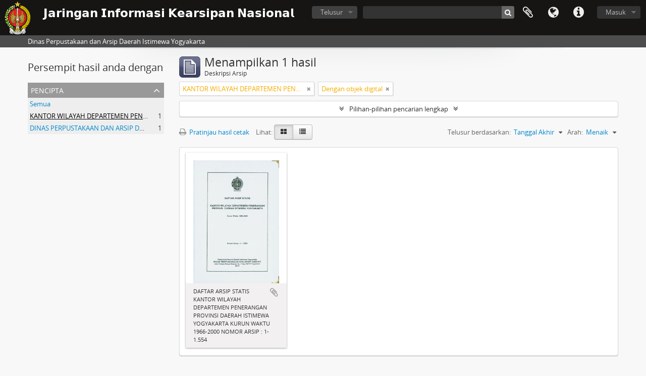

--- FILE ---
content_type: text/html; charset=utf-8
request_url: https://arsip.jogjaprov.go.id/index.php/informationobject/browse?sf_culture=id&sort=endDate&creators=235660&view=card&onlyMedia=1&topLod=0&sortDir=asc
body_size: 7165
content:
<!DOCTYPE html>
<html lang="id" dir="ltr">
  <head>
        <meta http-equiv="Content-Type" content="text/html; charset=utf-8" />
<meta http-equiv="X-Ua-Compatible" content="IE=edge,chrome=1" />
    <meta name="title" content="𝗝𝗮𝗿𝗶𝗻𝗴𝗮𝗻 𝗜𝗻𝗳𝗼𝗿𝗺𝗮𝘀𝗶 𝗞𝗲𝗮𝗿𝘀𝗶𝗽𝗮𝗻 𝗡𝗮𝘀𝗶𝗼𝗻𝗮𝗹" />
<meta name="description" content="Dinas Perpustakaan dan Arsip Daerah Istimewa Yogyakarta" />
<meta name="viewport" content="initial-scale=1.0, user-scalable=no" />
    <title>𝗝𝗮𝗿𝗶𝗻𝗴𝗮𝗻 𝗜𝗻𝗳𝗼𝗿𝗺𝗮𝘀𝗶 𝗞𝗲𝗮𝗿𝘀𝗶𝗽𝗮𝗻 𝗡𝗮𝘀𝗶𝗼𝗻𝗮𝗹</title>
    <link rel="shortcut icon" href="/favicon.ico"/>
    <link href="/vendor/jquery-ui/jquery-ui.min.css" media="screen" rel="stylesheet" type="text/css" />
<link media="all" href="/plugins/arDominionPlugin/css/main.css" rel="stylesheet" type="text/css" />
            <script src="/vendor/jquery.js" type="text/javascript"></script>
<script src="/plugins/sfDrupalPlugin/vendor/drupal/misc/drupal.js" type="text/javascript"></script>
<script src="/vendor/yui/yahoo-dom-event/yahoo-dom-event.js" type="text/javascript"></script>
<script src="/vendor/yui/element/element-min.js" type="text/javascript"></script>
<script src="/vendor/yui/button/button-min.js" type="text/javascript"></script>
<script src="/vendor/modernizr.js" type="text/javascript"></script>
<script src="/vendor/jquery-ui/jquery-ui.min.js" type="text/javascript"></script>
<script src="/vendor/jquery.expander.js" type="text/javascript"></script>
<script src="/vendor/jquery.masonry.js" type="text/javascript"></script>
<script src="/vendor/jquery.imagesloaded.js" type="text/javascript"></script>
<script src="/vendor/bootstrap/js/bootstrap.js" type="text/javascript"></script>
<script src="/vendor/URI.js" type="text/javascript"></script>
<script src="/vendor/meetselva/attrchange.js" type="text/javascript"></script>
<script src="/js/qubit.js" type="text/javascript"></script>
<script src="/js/treeView.js" type="text/javascript"></script>
<script src="/js/clipboard.js" type="text/javascript"></script>
<script src="/vendor/yui/connection/connection-min.js" type="text/javascript"></script>
<script src="/vendor/yui/datasource/datasource-min.js" type="text/javascript"></script>
<script src="/vendor/yui/autocomplete/autocomplete-min.js" type="text/javascript"></script>
<script src="/js/autocomplete.js" type="text/javascript"></script>
<script src="/js/dominion.js" type="text/javascript"></script>
  <script type="text/javascript">
//<![CDATA[
jQuery.extend(Qubit, {"relativeUrlRoot":""});
//]]>
</script></head>
  <body class="yui-skin-sam informationobject browse">

    
    


<header id="top-bar">

      <a id="logo" rel="home" href="/index.php/" title=""><img alt="AtoM" src="/images/logo.png" /></a>  
      <h1 id="site-name">
      <a rel="home" title="Beranda" href="/index.php/"><span>𝗝𝗮𝗿𝗶𝗻𝗴𝗮𝗻 𝗜𝗻𝗳𝗼𝗿𝗺𝗮𝘀𝗶 𝗞𝗲𝗮𝗿𝘀𝗶𝗽𝗮𝗻 𝗡𝗮𝘀𝗶𝗼𝗻𝗮𝗹</span></a>    </h1>
  
  <nav>

    
  <div id="user-menu">
    <button class="top-item top-dropdown" data-toggle="dropdown" data-target="#"
      aria-expanded="false">
        Masuk    </button>

    <div class="top-dropdown-container">

      <div class="top-dropdown-arrow">
        <div class="arrow"></div>
      </div>

      <div class="top-dropdown-header">
        <h2>Telah memiliki akun?</h2>
      </div>

      <div class="top-dropdown-body">

        <form action="/index.php/user/login" method="post">
          <input type="hidden" name="next" value="https://arsip.jogjaprov.go.id/index.php/informationobject/browse?sf_culture=id&amp;sort=endDate&amp;creators=235660&amp;view=card&amp;onlyMedia=1&amp;topLod=0&amp;sortDir=asc" id="next" />
          <div class="form-item form-item-email">
  <label for="email">Email <span class="form-required" title="This field is required.">*</span></label>
  <input type="text" name="email" id="email" />
  
</div>

          <div class="form-item form-item-password">
  <label for="password">Kata kunci <span class="form-required" title="This field is required.">*</span></label>
  <input type="password" name="password" autocomplete="off" id="password" />
  
</div>

          <button type="submit">Masuk</button>

        </form>

      </div>

      <div class="top-dropdown-bottom"></div>

    </div>
  </div>


    <div id="quick-links-menu" data-toggle="tooltip" data-title="Tautan cepat">

  <button class="top-item" data-toggle="dropdown" data-target="#" aria-expanded="false">Tautan cepat</button>

  <div class="top-dropdown-container">

    <div class="top-dropdown-arrow">
      <div class="arrow"></div>
    </div>

    <div class="top-dropdown-header">
      <h2>Tautan cepat</h2>
    </div>

    <div class="top-dropdown-body">
      <ul>
                              <li><a href="/index.php/about" title="Tentang Kami">Tentang Kami</a></li>
                                        <li><a href="/index.php/" title="Beranda">Beranda</a></li>
                                        <li><a href="http://docs.accesstomemory.org/" title="Bantuan">Bantuan</a></li>
                                                                                              <li><a href="/index.php/privacy" title="Privacy Policy">Privacy Policy</a></li>
                        </ul>
    </div>

    <div class="top-dropdown-bottom"></div>

  </div>

</div>

          <div id="language-menu" data-toggle="tooltip" data-title="Bahasa">

  <button class="top-item" data-toggle="dropdown" data-target="#" aria-expanded="false">Bahasa</button>

  <div class="top-dropdown-container">

    <div class="top-dropdown-arrow">
      <div class="arrow"></div>
    </div>

    <div class="top-dropdown-header">
      <h2>Bahasa</h2>
    </div>

    <div class="top-dropdown-body">
      <ul>
                  <li>
            <a href="/index.php/informationobject/browse?sf_culture=en&amp;sort=endDate&amp;creators=235660&amp;view=card&amp;onlyMedia=1&amp;topLod=0&amp;sortDir=asc" title="English">English</a>          </li>
                  <li class="active">
            <a href="/index.php/informationobject/browse?sf_culture=id&amp;sort=endDate&amp;creators=235660&amp;view=card&amp;onlyMedia=1&amp;topLod=0&amp;sortDir=asc" title="Bahasa Indonesia">Bahasa Indonesia</a>          </li>
                  <li class="active">
            <a href="/index.php/informationobject/browse?sf_culture=id&amp;sort=endDate&amp;creators=235660&amp;view=card&amp;onlyMedia=1&amp;topLod=0&amp;sortDir=asc" title="Bahasa Indonesia">Bahasa Indonesia</a>          </li>
              </ul>
    </div>

    <div class="top-dropdown-bottom"></div>

  </div>

</div>
    
    <div id="clipboard-menu" data-toggle="tooltip" data-title="Clipboard" data-clipboard-status-url="/index.php/user/clipboardStatus" data-alert-message="Note: clipboard items unclipped in this page will be removed from the clipboard when the page is refreshed. You can re-select them now, or reload the page to remove them completely. Using the sort or print preview buttons will also cause a page reload - so anything currently deselected will be lost!">

  <button class="top-item" data-toggle="dropdown" data-target="#" aria-expanded="false">
    Clipboard  </button>

  <div class="top-dropdown-container">

    <div class="top-dropdown-arrow">
      <div class="arrow"></div>
    </div>

    <div class="top-dropdown-header">
      <h2>Clipboard</h2>
      <span id="count-block" data-information-object-label="Deskripsi Arsip" data-actor-object-label="Pencipta Arsip" data-repository-object-label="Lembaga Kearsipan"></span>
    </div>

    <div class="top-dropdown-body">
      <ul>
        <li class="leaf" id="node_clearClipboard"><a href="/index.php/user/clipboardClear" title="Hapus Pilihan">Hapus Pilihan</a></li><li class="leaf" id="node_goToClipboard"><a href="/index.php/user/clipboard" title="Go to clipboard">Go to clipboard</a></li><li class="leaf" id="node_loadClipboard"><a href="/index.php/user/clipboardLoad" title="Load clipboard">Load clipboard</a></li><li class="leaf" id="node_saveClipboard"><a href="/index.php/user/clipboardSave" title="Save clipboard">Save clipboard</a></li>      </ul>
    </div>

    <div class="top-dropdown-bottom"></div>

  </div>

</div>

    
  </nav>

  <div id="search-bar">

    <div id="browse-menu">

  <button class="top-item top-dropdown" data-toggle="dropdown" data-target="#" aria-expanded="false">Telusur</button>

  <div class="top-dropdown-container top-dropdown-container-right">

    <div class="top-dropdown-arrow">
      <div class="arrow"></div>
    </div>

    <div class="top-dropdown-header">
      <h2>Telusur</h2>
    </div>

    <div class="top-dropdown-body">
      <ul>
        <li class="active leaf" id="node_browseInformationObjects"><a href="/index.php/informationobject/browse" title="Deskripsi Arsip">Deskripsi Arsip</a></li><li class="leaf" id="node_browseActors"><a href="/index.php/actor/browse" title="Pencipta Arsip">Pencipta Arsip</a></li><li class="leaf" id="node_browseRepositories"><a href="/index.php/repository/browse" title="Lembaga Kearsipan">Lembaga Kearsipan</a></li><li class="leaf" id="node_browseFunctions"><a href="/index.php/function/browse" title="Fungsi">Fungsi</a></li><li class="leaf" id="node_browseSubjects"><a href="/index.php/taxonomy/index/id/35" title="Subjek">Subjek</a></li><li class="leaf" id="node_browsePlaces"><a href="/index.php/taxonomy/index/id/42" title="Tempat">Tempat</a></li><li class="leaf" id="node_browseDigitalObjects"><a href="/index.php/informationobject/browse?view=card&amp;onlyMedia=1&amp;topLod=0" title="Objek Digital">Objek Digital</a></li>      </ul>
    </div>

    <div class="top-dropdown-bottom"></div>

  </div>

</div>

    <div id="search-form-wrapper" role="search">

  <h2>Pencarian</h2>

  <form action="/index.php/informationobject/browse" data-autocomplete="/index.php/search/autocomplete" autocomplete="off">

    <input type="hidden" name="topLod" value="0"/>
    <input type="hidden" name="sort" value="relevance"/>

          <input type="text" name="query" value="" placeholder=""/>
    
    <button><span>Pencarian</span></button>

    <div id="search-realm" class="search-popover">

      
        <div>
          <label>
                          <input name="repos" type="radio" value checked="checked" data-placeholder="Pencarian">
                        Pencarian menyeluruh          </label>
        </div>

        
        
      
      <div class="search-realm-advanced">
        <a href="/index.php/informationobject/browse?showAdvanced=1&topLod=0">
          Pencarian lengkap&nbsp;&raquo;
        </a>
      </div>

    </div>

  </form>

</div>

  </div>

  
</header>

  <div id="site-slogan">
    <div class="container">
      <div class="row">
        <div class="span12">
          <span>Dinas Perpustakaan dan Arsip Daerah Istimewa Yogyakarta</span>
        </div>
      </div>
    </div>
  </div>

    
    <div id="wrapper" class="container" role="main">

      
        
      <div class="row">

        <div class="span3">

          <div id="sidebar">

            
    <section id="facets">

      <div class="visible-phone facets-header">
        <a class="x-btn btn-wide">
          <i class="fa fa-filter"></i>
          Filter        </a>
      </div>

      <div class="content">

        
        <h2>Persempit hasil anda dengan</h2>

        
        
                          
        
<section class="facet open">
  <div class="facet-header">
    <h3><a href="#" aria-expanded="1">Pencipta</a></h3>
  </div>

  <div class="facet-body" id="#facet-names">
    <ul>

      
              <li >
          <a title="Semua" href="/index.php/informationobject/browse?sf_culture=id&amp;sort=endDate&amp;view=card&amp;onlyMedia=1&amp;topLod=0&amp;sortDir=asc">Semua</a>        </li>
      
              
        <li class="active">
          <a title="KANTOR WILAYAH DEPARTEMEN PENERANGAN PROVINSI DAERAH ISTIMEWA YOGYAKARTA" href="/index.php/informationobject/browse?creators=235660&amp;sf_culture=id&amp;sort=endDate&amp;view=card&amp;onlyMedia=1&amp;topLod=0&amp;sortDir=asc">KANTOR WILAYAH DEPARTEMEN PENERANGAN PROVINSI DAERAH ISTIMEWA YOGYAKARTA<span>, 1 hasil</span></a>          <span class="facet-count" aria-hidden="true">1</span>
        </li>
              
        <li >
          <a title="DINAS PERPUSTAKAAN DAN ARSIP DAERAH DIY" href="/index.php/informationobject/browse?creators=235661&amp;sf_culture=id&amp;sort=endDate&amp;view=card&amp;onlyMedia=1&amp;topLod=0&amp;sortDir=asc">DINAS PERPUSTAKAAN DAN ARSIP DAERAH DIY<span>, 1 hasil</span></a>          <span class="facet-count" aria-hidden="true">1</span>
        </li>
      
    </ul>
  </div>
</section>

        
        
        
        
        
        
      </div>

    </section>

  
          </div>

        </div>

        <div class="span9">

          <div id="main-column">

              
  <div class="multiline-header">
    <img alt="" src="/images/icons-large/icon-archival.png" />    <h1 aria-describedby="results-label">
              Menampilkan 1 hasil          </h1>
    <span class="sub" id="results-label">Deskripsi Arsip</span>
  </div>

            
  <section class="header-options">

    
          <span class="search-filter">
      KANTOR WILAYAH DEPARTEMEN PENERANGAN PROVINSI DAERAH ISTIMEWA YOGYAKARTA    <a href="/index.php/informationobject/browse?sf_culture=id&sort=endDate&view=card&onlyMedia=1&topLod=0&sortDir=asc" class="remove-filter"><i class="fa fa-times"></i></a>
</span>
                <span class="search-filter">
      Dengan objek digital    <a href="/index.php/informationobject/browse?sf_culture=id&sort=endDate&creators=235660&view=card&topLod=0&sortDir=asc" class="remove-filter"><i class="fa fa-times"></i></a>
</span>
        
  </section>


            
  <section class="advanced-search-section">

  <a href="#" class="advanced-search-toggle " aria-expanded="false">Pilihan-pilihan pencarian lengkap</a>

  <div class="advanced-search animateNicely" style="display: none;">

    <form name="advanced-search-form" method="get" action="/index.php/informationobject/browse">
              <input type="hidden" name="sort" value="endDate"/>
              <input type="hidden" name="creators" value="235660"/>
              <input type="hidden" name="view" value="card"/>
      
      <p>Cari hasil dengan:</p>

      <div class="criteria">

        
          
        
        
        <div class="criterion">

          <select class="boolean" name="so0">
            <option value="and">dan</option>
            <option value="or">atau</option>
            <option value="not">tidak</option>
          </select>

          <input class="query" type="text" placeholder="Pencarian" name="sq0"/>

          <span>dalam</span>

          <select class="field" name="sf0">
            <option value="">Sembarang Field</option>
            <option value="title">Judul</option>
                          <option value="archivalHistory">Nilai Sejarah Arsip</option>
                        <option value="scopeAndContent">Cakupan dan isi</option>
            <option value="extentAndMedium">Ukuran dan Media</option>
            <option value="subject">Akses Poin Subjek</option>
            <option value="name">Nama Akses Poin</option>
            <option value="place">Tempat akses poin</option>
            <option value="genre">Akses poin genre</option>
            <option value="identifier">Kode unik</option>
            <option value="referenceCode">Kode referensi</option>
            <option value="digitalObjectTranscript">Teks objek digital</option>
            <option value="findingAidTranscript">Teks sarana temu balik</option>
            <option value="creator">Pencipta</option>
            <option value="allExceptFindingAidTranscript">Semua kolom kecuali teks sarana temu balik</option>
          </select>

          <a href="#" class="delete-criterion"><i class="fa fa-times"></i></a>

        </div>

        <div class="add-new-criteria">
          <div class="btn-group">
            <a class="btn dropdown-toggle" data-toggle="dropdown" href="#">
              Tambahkan kriteria baru<span class="caret"></span>
            </a>
            <ul class="dropdown-menu">
              <li><a href="#" id="add-criterion-and">Dan</a></li>
              <li><a href="#" id="add-criterion-or">Atau</a></li>
              <li><a href="#" id="add-criterion-not">Tidak</a></li>
            </ul>
          </div>
        </div>

      </div>

      <p>Batasi pencarian pada:</p>

      <div class="criteria">

                  <div class="filter-row">
            <div class="filter">
              <div class="form-item form-item-repos">
  <label for="repos">Repositori</label>
  <select name="repos" id="repos">
<option value="" selected="selected"></option>
<option value="6559">Badan Perpustakaan dan Arsip Daerah DIY</option>
<option value="28065">Badan Perpustakaan dan Arsip Daerah DIY</option>
<option value="60384">Badan Perpustakaan dan Arsip Daerah DIY</option>
<option value="433">Badan Perpustakaan dan Arsip Daerah Istimewa Yogyakarta</option>
<option value="1577">DINAS PERPUSTAKAAN DAN ARSIP DAERAH DIY</option>
<option value="235650">DINAS PERPUSTAKAAN DAN ARSIP DAERAH DIY</option>
<option value="236066">DINAS PERPUSTAKAAN DAN ARSIP DAERAH DIY</option>
<option value="257990">DINAS PERPUSTAKAAN DAN ARSIP DAERAH DIY</option>
<option value="268227">DINAS PERPUSTAKAAN DAN ARSIP DAERAH DIY</option>
<option value="270703">DINAS PERPUSTAKAAN DAN ARSIP DAERAH DIY</option>
<option value="276286">DINAS PERPUSTAKAAN DAN ARSIP DAERAH DIY</option>
<option value="276287">DINAS PERPUSTAKAAN DAN ARSIP DAERAH DIY</option>
<option value="276288">DINAS PERPUSTAKAAN DAN ARSIP DAERAH DIY</option>
</select>
  
</div>
            </div>
          </div>
        
        <div class="filter-row">
          <div class="filter">
            <label for="collection">Deskripsi tingkatan-atas</label>            <select name="collection" class="form-autocomplete" id="collection">

</select>            <input class="list" type="hidden" value="/index.php/informationobject/autocomplete?parent=1&filterDrafts=1"/>
          </div>
        </div>

      </div>

      <p>Hasil filter berdasarkan:</p>

      <div class="criteria">

        <div class="filter-row triple">

          <div class="filter-left">
            <div class="form-item form-item-levels">
  <label for="levels">Level Deskripsi</label>
  <select name="levels" id="levels">
<option value="" selected="selected"></option>
<option value="284">Bagian</option>
<option value="437">Berkas</option>
<option value="226">File</option>
<option value="221">Fond</option>
<option value="227">Item</option>
<option value="223">Koleksi</option>
<option value="224">Serie</option>
<option value="222">Subfond</option>
<option value="225">subserie</option>
</select>
  
</div>
          </div>

          <div class="filter-center">
            <div class="form-item form-item-onlyMedia">
  <label for="onlyMedia">Tersedia Objek Digital</label>
  <select name="onlyMedia" id="onlyMedia">
<option value=""></option>
<option value="1" selected="selected">Ya</option>
<option value="0">Tidak</option>
</select>
  
</div>
          </div>

          <div class="filter-right">
            <div class="form-item form-item-findingAidStatus">
  <label for="findingAidStatus">Sarana temu balik</label>
  <select name="findingAidStatus" id="findingAidStatus">
<option value="" selected="selected"></option>
<option value="yes">Ya</option>
<option value="no">Tidak</option>
<option value="generated">Dibuat</option>
<option value="uploaded">Terupload</option>
</select>
  
</div>
          </div>

        </div>

                
                  <div class="filter-row">

                          <div class="filter-left">
                <div class="form-item form-item-copyrightStatus">
  <label for="copyrightStatus">Status Hak Cipta</label>
  <select name="copyrightStatus" id="copyrightStatus">
<option value="" selected="selected"></option>
<option value="336">Domain Publik</option>
<option value="335">Memiliki Hak Cipta</option>
<option value="337">Tidak diketahui</option>
</select>
  
</div>
              </div>
            
                          <div class="filter-right">
                <div class="form-item form-item-materialType">
  <label for="materialType">Untuk bahan umum</label>
  <select name="materialType" id="materialType">
<option value="" selected="selected"></option>
<option value="267">Arsip surat menyurat</option>
<option value="270">Arsip Tekstual</option>
<option value="265">Beberapa Media</option>
<option value="261">Gambar Arsitektur</option>
<option value="264">Gambar Bergerak</option>
<option value="269">Gambar Teknik</option>
<option value="263">Material Grafis</option>
<option value="262">Material Kartografi</option>
<option value="266">Objek</option>
<option value="268">Rekaman Suara</option>
</select>
  
</div>
              </div>
            
          </div>
        
        <div class="filter-row">

          <div class="lod-filter">
            <label>
              <input type="radio" name="topLod" value="1" >
              Deskripsi tingkatan-atas            </label>
            <label>
              <input type="radio" name="topLod" value="0" checked>
              Semua deskripsi            </label>
          </div>

        </div>

      </div>

      <p>Filter berdasarkan tanggal lingkup:</p>

      <div class="criteria">

        <div class="filter-row">

          <div class="start-date">
            <div class="form-item form-item-startDate">
  <label for="startDate">Awal</label>
  <input placeholder="YYYY-MM-DD" type="text" name="startDate" id="startDate" />
  
</div>
          </div>

          <div class="end-date">
            <div class="form-item form-item-endDate">
  <label for="endDate">Akhir</label>
  <input placeholder="YYYY-MM-DD" type="text" name="endDate" id="endDate" />
  
</div>
          </div>

          <div class="date-type">
            <label>
              <input type="radio" name="rangeType" value="inclusive" checked>
              Tumpang tindih            </label>
            <label>
              <input type="radio" name="rangeType" value="exact" >
              Tepat            </label>
          </div>

          <a href="#" class="date-range-help-icon" aria-expanded="false"><i class="fa fa-question-circle"></i></a>

        </div>

        <div class="alert alert-info date-range-help animateNicely">
          Use these options to specify how the date range returns results. "Exact" means that the start and end dates of descriptions returned must fall entirely within the date range entered. "Overlapping" means that any description whose start or end dates touch or overlap the target date range will be returned.        </div>

      </div>

      <section class="actions">
        <input type="submit" class="c-btn c-btn-submit" value="Pencarian"/>
        <input type="button" class="reset c-btn c-btn-delete" value="Reset"/>
      </section>

    </form>

  </div>

</section>

  
    <section class="browse-options">
      <a  href="/index.php/informationobject/browse?sf_culture=id&sort=endDate&creators=235660&view=card&onlyMedia=1&topLod=0&sortDir=asc&media=print">
  <i class="fa fa-print"></i>
  Pratinjau hasil cetak</a>

      
      
      <span>
        <span class="view-header-label">Lihat:</span>

<div class="btn-group">
  <a class="btn fa fa-th-large active" href="/index.php/informationobject/browse?view=card&amp;sf_culture=id&amp;sort=endDate&amp;creators=235660&amp;onlyMedia=1&amp;topLod=0&amp;sortDir=asc" title=" "> </a>
  <a class="btn fa fa-list " href="/index.php/informationobject/browse?view=table&amp;sf_culture=id&amp;sort=endDate&amp;creators=235660&amp;onlyMedia=1&amp;topLod=0&amp;sortDir=asc" title=" "> </a></div>
      </span>

      <div class="pickers">
        <div id="sort-header">
  <div class="sort-options">

    <label>Telusur berdasarkan:</label>

    <div class="dropdown">

      <div class="dropdown-selected">
                                  <span>Tanggal Akhir</span>
                  
      </div>

      <ul class="dropdown-options">

        <span class="pointer"></span>

                  <li>
                        <a href="/index.php/informationobject/browse?sort=lastUpdated&sf_culture=id&creators=235660&view=card&onlyMedia=1&topLod=0&sortDir=asc" data-order="lastUpdated">
              <span>Tanggal pengubahan</span>
            </a>
          </li>
                  <li>
                        <a href="/index.php/informationobject/browse?sort=alphabetic&sf_culture=id&creators=235660&view=card&onlyMedia=1&topLod=0&sortDir=asc" data-order="alphabetic">
              <span>Judul</span>
            </a>
          </li>
                  <li>
                        <a href="/index.php/informationobject/browse?sort=relevance&sf_culture=id&creators=235660&view=card&onlyMedia=1&topLod=0&sortDir=asc" data-order="relevance">
              <span>Relevansi</span>
            </a>
          </li>
                  <li>
                        <a href="/index.php/informationobject/browse?sort=identifier&sf_culture=id&creators=235660&view=card&onlyMedia=1&topLod=0&sortDir=asc" data-order="identifier">
              <span>Kode unik</span>
            </a>
          </li>
                  <li>
                        <a href="/index.php/informationobject/browse?sort=referenceCode&sf_culture=id&creators=235660&view=card&onlyMedia=1&topLod=0&sortDir=asc" data-order="referenceCode">
              <span>Kode referensi</span>
            </a>
          </li>
                  <li>
                        <a href="/index.php/informationobject/browse?sort=startDate&sf_culture=id&creators=235660&view=card&onlyMedia=1&topLod=0&sortDir=asc" data-order="startDate">
              <span>Tanggal Awal</span>
            </a>
          </li>
              </ul>
    </div>
  </div>
</div>

<div id="sort-header">
  <div class="sort-options">

    <label>Arah:</label>

    <div class="dropdown">

      <div class="dropdown-selected">
                                  <span>Menaik</span>
                  
      </div>

      <ul class="dropdown-options">

        <span class="pointer"></span>

                  <li>
                        <a href="/index.php/informationobject/browse?sortDir=desc&sf_culture=id&sort=endDate&creators=235660&view=card&onlyMedia=1&topLod=0" data-order="desc">
              <span>Menurun</span>
            </a>
          </li>
              </ul>
    </div>
  </div>
</div>
      </div>
    </section>

    <div id="content" class="browse-content">
      
              
<section class="masonry browse-masonry">

          
          <div class="brick">
    
      <a href="/index.php/daftar-arsip-statis-kantor-wilayah-departemen-penerangan-provinsi-daerah-istimewa-yogyakarta-kurun-waktu-1966-2000-nomor-arsip-1-1-554">
        
          <a href="/index.php/daftar-arsip-statis-kantor-wilayah-departemen-penerangan-provinsi-daerah-istimewa-yogyakarta-kurun-waktu-1966-2000-nomor-arsip-1-1-554" title=""><img alt="DAFTAR ARSIP STATIS KANTOR WILAYAH DEPARTEMEN PENERANGAN PROVINSI DAERAH ISTIMEWA YOGYAKARTA KURU..." src="/uploads/r/dinas-perpustakaan-dan-arsip-daerah-diy/7/6/b/76b8597804b7fb32df3b5161c07b67eb0a9872908285a1f395d5d078658e23fc/ORBA_T26_142.jpg" /></a>
              </a>

      <div class="bottom">
        <button class="clipboard repository-or-digital-obj-browse"
  data-clipboard-url="/index.php/user/clipboardToggleSlug"
  data-clipboard-slug="daftar-arsip-statis-kantor-wilayah-departemen-penerangan-provinsi-daerah-istimewa-yogyakarta-kurun-waktu-1966-2000-nomor-arsip-1-1-554"
  data-toggle="tooltip"  data-title="Tambahkan ke clipboard"
  data-alt-title="Hilangkan dari clipboard">
  Tambahkan ke clipboard</button>
DAFTAR ARSIP STATIS KANTOR WILAYAH DEPARTEMEN PENERANGAN PROVINSI DAERAH ISTIMEWA YOGYAKARTA KURUN WAKTU 1966-2000 NOMOR ARSIP : 1- 1.554      </div>
    </div>
  
</section>
          </div>

  

                  
          </div>

        </div>

      </div>

    </div>

    
    <footer>

  
  
  <div id="print-date">
    Dicetak: 2026-01-28  </div>

</footer>


  </body>
</html>
